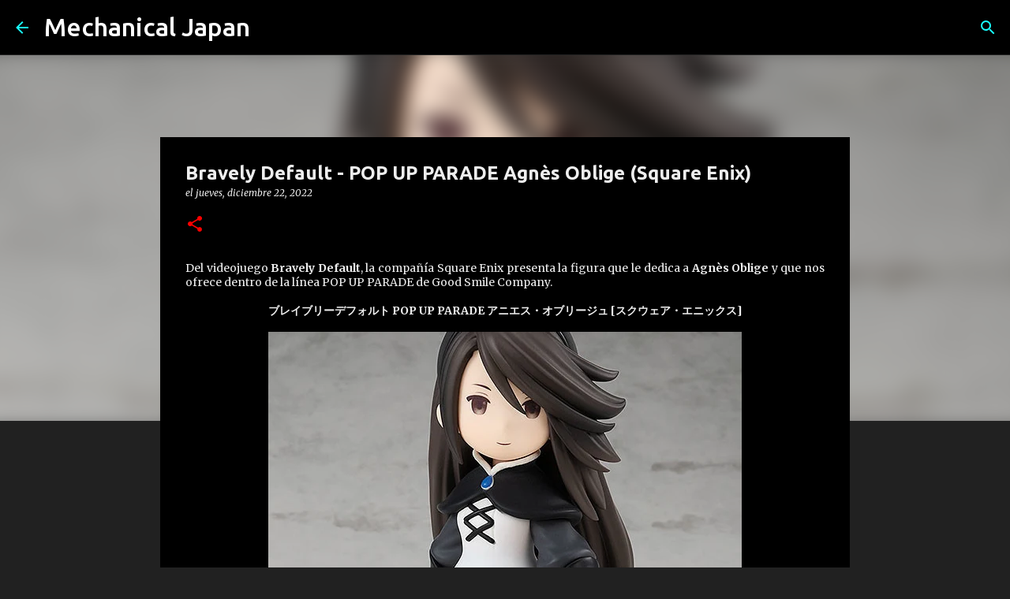

--- FILE ---
content_type: text/html; charset=utf-8
request_url: https://www.google.com/recaptcha/api2/aframe
body_size: 268
content:
<!DOCTYPE HTML><html><head><meta http-equiv="content-type" content="text/html; charset=UTF-8"></head><body><script nonce="QnBM_DBoMrV-LlqAbL4HjA">/** Anti-fraud and anti-abuse applications only. See google.com/recaptcha */ try{var clients={'sodar':'https://pagead2.googlesyndication.com/pagead/sodar?'};window.addEventListener("message",function(a){try{if(a.source===window.parent){var b=JSON.parse(a.data);var c=clients[b['id']];if(c){var d=document.createElement('img');d.src=c+b['params']+'&rc='+(localStorage.getItem("rc::a")?sessionStorage.getItem("rc::b"):"");window.document.body.appendChild(d);sessionStorage.setItem("rc::e",parseInt(sessionStorage.getItem("rc::e")||0)+1);localStorage.setItem("rc::h",'1769203056969');}}}catch(b){}});window.parent.postMessage("_grecaptcha_ready", "*");}catch(b){}</script></body></html>